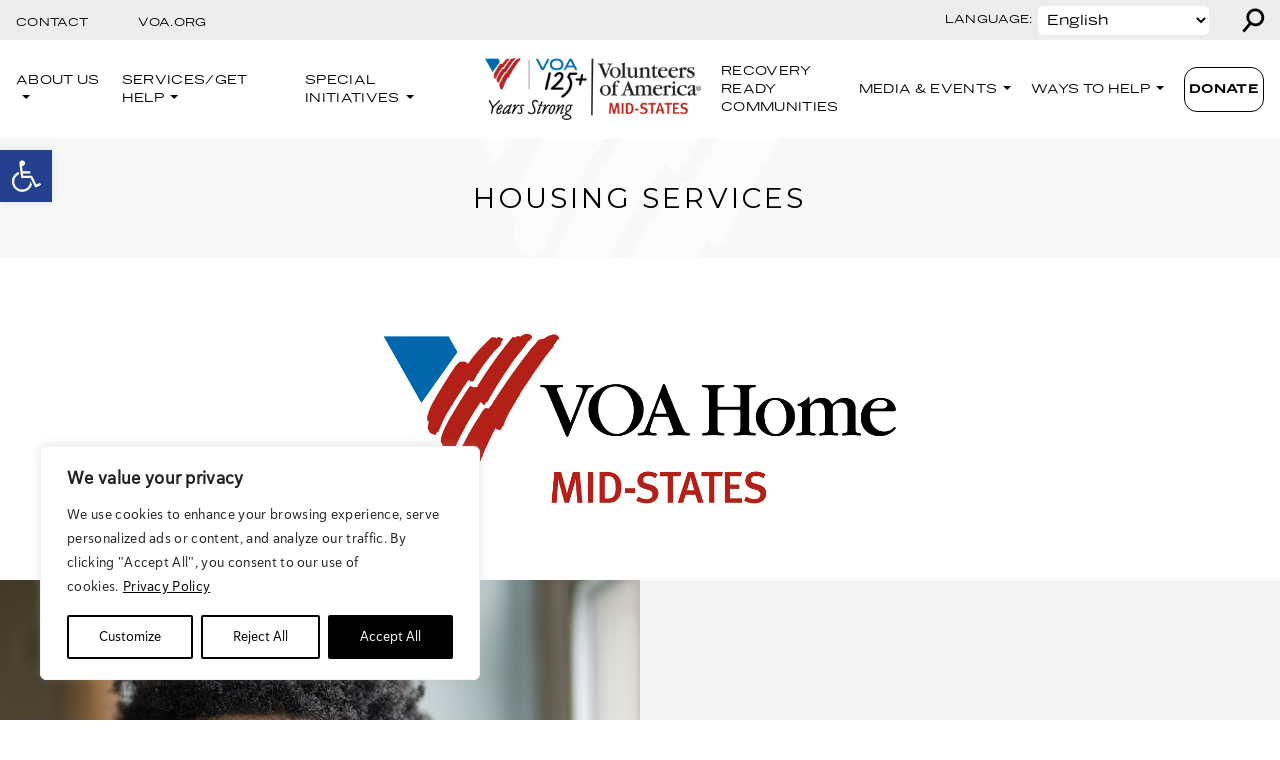

--- FILE ---
content_type: text/css
request_url: https://www.voamid.org/wp-content/uploads/sites/8/maxmegamenu/style.css?ver=cf1cc2
body_size: -135
content:
@charset "UTF-8";

/** THIS FILE IS AUTOMATICALLY GENERATED - DO NOT MAKE MANUAL EDITS! **/
/** Custom CSS should be added to Mega Menu > Menu Themes > Custom Styling **/

.mega-menu-last-modified-1765214332 { content: 'Monday 8th December 2025 17:18:52 UTC'; }

.wp-block {}

--- FILE ---
content_type: image/svg+xml
request_url: https://www.voamid.org/wp-content/themes/volunteers-of-america/icons/youtube.svg
body_size: 30
content:
<?xml version="1.0" encoding="UTF-8"?>
<svg id="Layer_1" data-name="Layer 1" xmlns="http://www.w3.org/2000/svg" viewBox="0 0 82.67 82.67">
  <path d="m41.33,0C18.51,0,0,18.5,0,41.33s18.51,41.33,41.33,41.33,41.33-18.5,41.33-41.33S64.16,0,41.33,0Zm0,77.33c-19.88,0-36-16.12-36-36S21.45,5.33,41.33,5.33s36,16.12,36,36-16.12,36-36,36Z"/>
  <path d="m63.44,30.41c-.53-1.99-2.09-3.55-4.08-4.08-3.6-.96-18.02-.96-18.02-.96,0,0-14.43,0-18.02.96-1.98.53-3.55,2.09-4.08,4.08-.96,3.6-.96,11.1-.96,11.1,0,0,0,7.51.96,11.1.53,1.99,2.09,3.55,4.08,4.08,3.6.96,18.02.96,18.02.96,0,0,14.43,0,18.02-.96,1.98-.53,3.55-2.09,4.08-4.08.96-3.6.96-11.1.96-11.1,0,0,0-7.51-.96-11.1Zm-26.72,18.02v-13.84l11.99,6.92-11.99,6.92Z"/>
</svg>

--- FILE ---
content_type: text/javascript
request_url: https://polo.feathr.co/v1/analytics/match/script.js?a_id=65ce62af7aa188e7c07880eb&pk=feathr
body_size: -278
content:
(function (w) {
    
        
    if (typeof w.feathr === 'function') {
        w.feathr('integrate', 'ttd', '69721e40b617f700026791cd');
    }
        
        
    if (typeof w.feathr === 'function') {
        w.feathr('match', '69721e40b617f700026791cd');
    }
        
    
}(window));

--- FILE ---
content_type: text/javascript
request_url: https://static.fundraiseup.com/embed-data/elements-global/AUQCYPTV.js
body_size: 358
content:
FUN.elements.addGlobalElementsContent([{"name":"KYKY Gen_Reminder","type":"reminder","key":"XBKKCFAP","config":{"show":true,"color":"#FFFFFF","textColor":"#231F20","rippleColor":"rgba(255, 255, 255, 0.2)","dividerColor":"rgba(35, 31, 32, 0.15)","heartColor":"#FF435A","borderColor":"#231F20","borderRadius":6,"borderSize":0,"shadow":true,"urlAllow":["https://www.voamid.org/"],"urlBlock":[]},"data":{"live":{},"test":{}}},{"name":"KYKY Gen_Sticky","type":"stickyButton","key":"XJZRGLGD","config":{"designation":null,"show":true,"openWidget":"FUNWBSKLYEW","benefit":null,"color":"#25408F","shadow":true,"textColor":"#FFFFFF","heartColor":"#FFFFFF","rippleColor":"rgba(255, 255, 255, 0.2)","borderColor":"#231F20","borderRadius":6,"borderSize":0,"size":48,"frequency":null,"defaultAmount":null,"defaultAmountBehavior":"checkout","allowToModifyAmount":true,"align":"left-center","offset":0,"customFields":[],"allowToModifyDesignation":true,"deviceRestriction":"all","urlAllow":["https://www.voamid.org/"],"urlBlock":[],"localization":{"defaultLocale":"en-US","fields":[{"lang":"en","text":"Donate"}],"supportedLanguages":["en"]}},"data":{"live":{"checkoutTypes":{"checkoutModal":true,"campaignPage":true},"donorPortalUrl":"https://voamid.donorsupport.co","customHash":"give","aiFrequenciesEnabled":true,"hasBenefits":false,"defaultGoal":null,"benefit":null},"test":{"checkoutTypes":{"checkoutModal":true,"campaignPage":true},"donorPortalUrl":"https://voamid.donorsupport.co","customHash":"give","aiFrequenciesEnabled":true,"hasBenefits":false,"defaultGoal":null,"benefit":null}}}]);